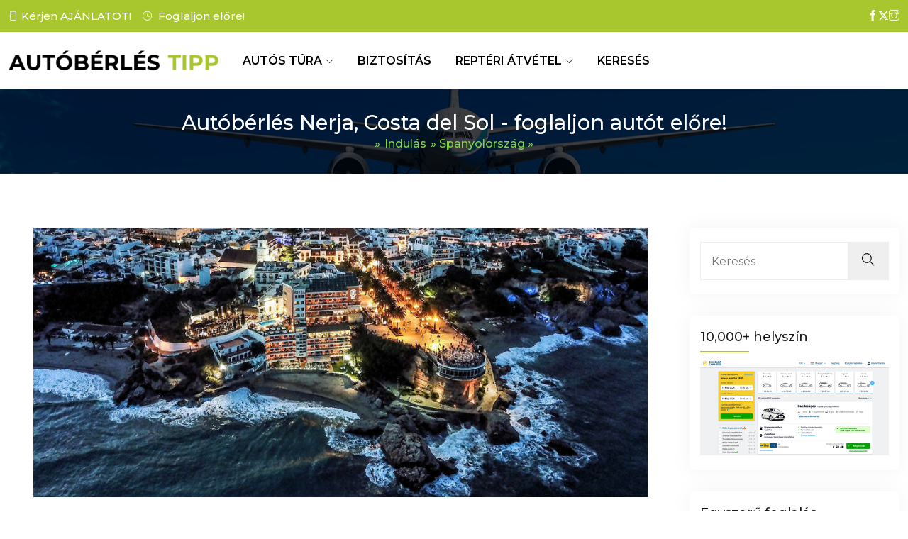

--- FILE ---
content_type: text/html; charset=UTF-8
request_url: https://www.autoberlestipp.hu/nerja/
body_size: 14125
content:
<!DOCTYPE html>
<html lang="en-US">
<head>
<meta charset="UTF-8">
<meta name="viewport" content="width=device-width, initial-scale=1">
<link rel="profile" href="http://gmpg.org/xfn/11">
<link rel="pingback" href="https://www.autoberlestipp.hu/xmlrpc.php">
<link rel="preconnect" href="https://fonts.googleapis.com">
<link rel="preconnect" href="https://fonts.gstatic.com" crossorigin>
<meta name='robots' content='index, follow, max-image-preview:large, max-snippet:-1, max-video-preview:-1' />

	<!-- This site is optimized with the Yoast SEO plugin v25.0 - https://yoast.com/wordpress/plugins/seo/ -->
	<title>Autóbérlés Nerja, Costa del Sol - foglaljon autót előre!</title>
	<meta name="description" content="Foglaljon autót előre Spanyolországban! Egyszerű keresés, exkluzív ajánlatok, elégedett ügyfelek: autóbérlés Nerja." />
	<link rel="canonical" href="https://www.autoberlestipp.hu/nerja/" />
	<meta property="og:locale" content="en_US" />
	<meta property="og:type" content="article" />
	<meta property="og:title" content="Autóbérlés Nerja, Costa del Sol - foglaljon autót előre!" />
	<meta property="og:description" content="Foglaljon autót előre Spanyolországban! Egyszerű keresés, exkluzív ajánlatok, elégedett ügyfelek: autóbérlés Nerja." />
	<meta property="og:url" content="https://www.autoberlestipp.hu/nerja/" />
	<meta property="og:site_name" content="Autóbérlés TIPP" />
	<meta property="article:published_time" content="2022-01-22T10:32:33+00:00" />
	<meta property="article:modified_time" content="2024-10-11T06:19:11+00:00" />
	<meta property="og:image" content="https://www.autoberlestipp.hu/wp-content/uploads/2024/08/autoberles-nerja.jpg" />
	<meta property="og:image:width" content="1074" />
	<meta property="og:image:height" content="428" />
	<meta property="og:image:type" content="image/jpeg" />
	<meta name="author" content="admin" />
	<meta name="twitter:card" content="summary_large_image" />
	<meta name="twitter:label1" content="Written by" />
	<meta name="twitter:data1" content="admin" />
	<meta name="twitter:label2" content="Est. reading time" />
	<meta name="twitter:data2" content="2 minutes" />
	<script type="application/ld+json" class="yoast-schema-graph">{"@context":"https://schema.org","@graph":[{"@type":"WebPage","@id":"https://www.autoberlestipp.hu/nerja/","url":"https://www.autoberlestipp.hu/nerja/","name":"Autóbérlés Nerja, Costa del Sol - foglaljon autót előre!","isPartOf":{"@id":"https://www.autoberlestipp.hu/#website"},"primaryImageOfPage":{"@id":"https://www.autoberlestipp.hu/nerja/#primaryimage"},"image":{"@id":"https://www.autoberlestipp.hu/nerja/#primaryimage"},"thumbnailUrl":"https://www.autoberlestipp.hu/wp-content/uploads/2024/08/autoberles-nerja.jpg","datePublished":"2022-01-22T10:32:33+00:00","dateModified":"2024-10-11T06:19:11+00:00","author":{"@id":"https://www.autoberlestipp.hu/#/schema/person/f501095850f5bb89c81635f235b0d287"},"description":"Foglaljon autót előre Spanyolországban! Egyszerű keresés, exkluzív ajánlatok, elégedett ügyfelek: autóbérlés Nerja.","inLanguage":"en-US","potentialAction":[{"@type":"ReadAction","target":["https://www.autoberlestipp.hu/nerja/"]}]},{"@type":"ImageObject","inLanguage":"en-US","@id":"https://www.autoberlestipp.hu/nerja/#primaryimage","url":"https://www.autoberlestipp.hu/wp-content/uploads/2024/08/autoberles-nerja.jpg","contentUrl":"https://www.autoberlestipp.hu/wp-content/uploads/2024/08/autoberles-nerja.jpg","width":1074,"height":428,"caption":"autóbérlés Nerja"},{"@type":"WebSite","@id":"https://www.autoberlestipp.hu/#website","url":"https://www.autoberlestipp.hu/","name":"Autóbérlés TIPP","description":"","potentialAction":[{"@type":"SearchAction","target":{"@type":"EntryPoint","urlTemplate":"https://www.autoberlestipp.hu/?s={search_term_string}"},"query-input":{"@type":"PropertyValueSpecification","valueRequired":true,"valueName":"search_term_string"}}],"inLanguage":"en-US"},{"@type":"Person","@id":"https://www.autoberlestipp.hu/#/schema/person/f501095850f5bb89c81635f235b0d287","name":"admin","sameAs":["https://www.autoberlestipp.hu"]}]}</script>
	<!-- / Yoast SEO plugin. -->


<link rel='dns-prefetch' href='//fonts.googleapis.com' />
<link rel="alternate" type="application/rss+xml" title="Autóbérlés TIPP &raquo; Feed" href="https://www.autoberlestipp.hu/feed/" />
<link rel="alternate" title="oEmbed (JSON)" type="application/json+oembed" href="https://www.autoberlestipp.hu/wp-json/oembed/1.0/embed?url=https%3A%2F%2Fwww.autoberlestipp.hu%2Fnerja%2F" />
<link rel="alternate" title="oEmbed (XML)" type="text/xml+oembed" href="https://www.autoberlestipp.hu/wp-json/oembed/1.0/embed?url=https%3A%2F%2Fwww.autoberlestipp.hu%2Fnerja%2F&#038;format=xml" />
<style id='wp-img-auto-sizes-contain-inline-css' type='text/css'>
img:is([sizes=auto i],[sizes^="auto," i]){contain-intrinsic-size:3000px 1500px}
/*# sourceURL=wp-img-auto-sizes-contain-inline-css */
</style>
<link rel='stylesheet' id='flaticon-css' href='https://www.autoberlestipp.hu/wp-content/plugins/themex-ppro-elementor/assets/css/flaticon.css?ver=6.9' type='text/css' media='all' />
<link rel='stylesheet' id='icofont-css' href='https://www.autoberlestipp.hu/wp-content/plugins/themex-ppro-elementor/assets/css/icofont.min.css?ver=6.9' type='text/css' media='all' />
<link rel='stylesheet' id='aprova-css' href='https://www.autoberlestipp.hu/wp-content/plugins/themex-ppro-elementor/assets/css/aprova-icon.css?ver=6.9' type='text/css' media='all' />
<style id='wp-emoji-styles-inline-css' type='text/css'>

	img.wp-smiley, img.emoji {
		display: inline !important;
		border: none !important;
		box-shadow: none !important;
		height: 1em !important;
		width: 1em !important;
		margin: 0 0.07em !important;
		vertical-align: -0.1em !important;
		background: none !important;
		padding: 0 !important;
	}
/*# sourceURL=wp-emoji-styles-inline-css */
</style>
<link rel='stylesheet' id='wp-block-library-css' href='https://www.autoberlestipp.hu/wp-includes/css/dist/block-library/style.min.css?ver=6.9' type='text/css' media='all' />
<style id='global-styles-inline-css' type='text/css'>
:root{--wp--preset--aspect-ratio--square: 1;--wp--preset--aspect-ratio--4-3: 4/3;--wp--preset--aspect-ratio--3-4: 3/4;--wp--preset--aspect-ratio--3-2: 3/2;--wp--preset--aspect-ratio--2-3: 2/3;--wp--preset--aspect-ratio--16-9: 16/9;--wp--preset--aspect-ratio--9-16: 9/16;--wp--preset--color--black: #000000;--wp--preset--color--cyan-bluish-gray: #abb8c3;--wp--preset--color--white: #ffffff;--wp--preset--color--pale-pink: #f78da7;--wp--preset--color--vivid-red: #cf2e2e;--wp--preset--color--luminous-vivid-orange: #ff6900;--wp--preset--color--luminous-vivid-amber: #fcb900;--wp--preset--color--light-green-cyan: #7bdcb5;--wp--preset--color--vivid-green-cyan: #00d084;--wp--preset--color--pale-cyan-blue: #8ed1fc;--wp--preset--color--vivid-cyan-blue: #0693e3;--wp--preset--color--vivid-purple: #9b51e0;--wp--preset--gradient--vivid-cyan-blue-to-vivid-purple: linear-gradient(135deg,rgb(6,147,227) 0%,rgb(155,81,224) 100%);--wp--preset--gradient--light-green-cyan-to-vivid-green-cyan: linear-gradient(135deg,rgb(122,220,180) 0%,rgb(0,208,130) 100%);--wp--preset--gradient--luminous-vivid-amber-to-luminous-vivid-orange: linear-gradient(135deg,rgb(252,185,0) 0%,rgb(255,105,0) 100%);--wp--preset--gradient--luminous-vivid-orange-to-vivid-red: linear-gradient(135deg,rgb(255,105,0) 0%,rgb(207,46,46) 100%);--wp--preset--gradient--very-light-gray-to-cyan-bluish-gray: linear-gradient(135deg,rgb(238,238,238) 0%,rgb(169,184,195) 100%);--wp--preset--gradient--cool-to-warm-spectrum: linear-gradient(135deg,rgb(74,234,220) 0%,rgb(151,120,209) 20%,rgb(207,42,186) 40%,rgb(238,44,130) 60%,rgb(251,105,98) 80%,rgb(254,248,76) 100%);--wp--preset--gradient--blush-light-purple: linear-gradient(135deg,rgb(255,206,236) 0%,rgb(152,150,240) 100%);--wp--preset--gradient--blush-bordeaux: linear-gradient(135deg,rgb(254,205,165) 0%,rgb(254,45,45) 50%,rgb(107,0,62) 100%);--wp--preset--gradient--luminous-dusk: linear-gradient(135deg,rgb(255,203,112) 0%,rgb(199,81,192) 50%,rgb(65,88,208) 100%);--wp--preset--gradient--pale-ocean: linear-gradient(135deg,rgb(255,245,203) 0%,rgb(182,227,212) 50%,rgb(51,167,181) 100%);--wp--preset--gradient--electric-grass: linear-gradient(135deg,rgb(202,248,128) 0%,rgb(113,206,126) 100%);--wp--preset--gradient--midnight: linear-gradient(135deg,rgb(2,3,129) 0%,rgb(40,116,252) 100%);--wp--preset--font-size--small: 13px;--wp--preset--font-size--medium: 20px;--wp--preset--font-size--large: 36px;--wp--preset--font-size--x-large: 42px;--wp--preset--spacing--20: 0.44rem;--wp--preset--spacing--30: 0.67rem;--wp--preset--spacing--40: 1rem;--wp--preset--spacing--50: 1.5rem;--wp--preset--spacing--60: 2.25rem;--wp--preset--spacing--70: 3.38rem;--wp--preset--spacing--80: 5.06rem;--wp--preset--shadow--natural: 6px 6px 9px rgba(0, 0, 0, 0.2);--wp--preset--shadow--deep: 12px 12px 50px rgba(0, 0, 0, 0.4);--wp--preset--shadow--sharp: 6px 6px 0px rgba(0, 0, 0, 0.2);--wp--preset--shadow--outlined: 6px 6px 0px -3px rgb(255, 255, 255), 6px 6px rgb(0, 0, 0);--wp--preset--shadow--crisp: 6px 6px 0px rgb(0, 0, 0);}:where(.is-layout-flex){gap: 0.5em;}:where(.is-layout-grid){gap: 0.5em;}body .is-layout-flex{display: flex;}.is-layout-flex{flex-wrap: wrap;align-items: center;}.is-layout-flex > :is(*, div){margin: 0;}body .is-layout-grid{display: grid;}.is-layout-grid > :is(*, div){margin: 0;}:where(.wp-block-columns.is-layout-flex){gap: 2em;}:where(.wp-block-columns.is-layout-grid){gap: 2em;}:where(.wp-block-post-template.is-layout-flex){gap: 1.25em;}:where(.wp-block-post-template.is-layout-grid){gap: 1.25em;}.has-black-color{color: var(--wp--preset--color--black) !important;}.has-cyan-bluish-gray-color{color: var(--wp--preset--color--cyan-bluish-gray) !important;}.has-white-color{color: var(--wp--preset--color--white) !important;}.has-pale-pink-color{color: var(--wp--preset--color--pale-pink) !important;}.has-vivid-red-color{color: var(--wp--preset--color--vivid-red) !important;}.has-luminous-vivid-orange-color{color: var(--wp--preset--color--luminous-vivid-orange) !important;}.has-luminous-vivid-amber-color{color: var(--wp--preset--color--luminous-vivid-amber) !important;}.has-light-green-cyan-color{color: var(--wp--preset--color--light-green-cyan) !important;}.has-vivid-green-cyan-color{color: var(--wp--preset--color--vivid-green-cyan) !important;}.has-pale-cyan-blue-color{color: var(--wp--preset--color--pale-cyan-blue) !important;}.has-vivid-cyan-blue-color{color: var(--wp--preset--color--vivid-cyan-blue) !important;}.has-vivid-purple-color{color: var(--wp--preset--color--vivid-purple) !important;}.has-black-background-color{background-color: var(--wp--preset--color--black) !important;}.has-cyan-bluish-gray-background-color{background-color: var(--wp--preset--color--cyan-bluish-gray) !important;}.has-white-background-color{background-color: var(--wp--preset--color--white) !important;}.has-pale-pink-background-color{background-color: var(--wp--preset--color--pale-pink) !important;}.has-vivid-red-background-color{background-color: var(--wp--preset--color--vivid-red) !important;}.has-luminous-vivid-orange-background-color{background-color: var(--wp--preset--color--luminous-vivid-orange) !important;}.has-luminous-vivid-amber-background-color{background-color: var(--wp--preset--color--luminous-vivid-amber) !important;}.has-light-green-cyan-background-color{background-color: var(--wp--preset--color--light-green-cyan) !important;}.has-vivid-green-cyan-background-color{background-color: var(--wp--preset--color--vivid-green-cyan) !important;}.has-pale-cyan-blue-background-color{background-color: var(--wp--preset--color--pale-cyan-blue) !important;}.has-vivid-cyan-blue-background-color{background-color: var(--wp--preset--color--vivid-cyan-blue) !important;}.has-vivid-purple-background-color{background-color: var(--wp--preset--color--vivid-purple) !important;}.has-black-border-color{border-color: var(--wp--preset--color--black) !important;}.has-cyan-bluish-gray-border-color{border-color: var(--wp--preset--color--cyan-bluish-gray) !important;}.has-white-border-color{border-color: var(--wp--preset--color--white) !important;}.has-pale-pink-border-color{border-color: var(--wp--preset--color--pale-pink) !important;}.has-vivid-red-border-color{border-color: var(--wp--preset--color--vivid-red) !important;}.has-luminous-vivid-orange-border-color{border-color: var(--wp--preset--color--luminous-vivid-orange) !important;}.has-luminous-vivid-amber-border-color{border-color: var(--wp--preset--color--luminous-vivid-amber) !important;}.has-light-green-cyan-border-color{border-color: var(--wp--preset--color--light-green-cyan) !important;}.has-vivid-green-cyan-border-color{border-color: var(--wp--preset--color--vivid-green-cyan) !important;}.has-pale-cyan-blue-border-color{border-color: var(--wp--preset--color--pale-cyan-blue) !important;}.has-vivid-cyan-blue-border-color{border-color: var(--wp--preset--color--vivid-cyan-blue) !important;}.has-vivid-purple-border-color{border-color: var(--wp--preset--color--vivid-purple) !important;}.has-vivid-cyan-blue-to-vivid-purple-gradient-background{background: var(--wp--preset--gradient--vivid-cyan-blue-to-vivid-purple) !important;}.has-light-green-cyan-to-vivid-green-cyan-gradient-background{background: var(--wp--preset--gradient--light-green-cyan-to-vivid-green-cyan) !important;}.has-luminous-vivid-amber-to-luminous-vivid-orange-gradient-background{background: var(--wp--preset--gradient--luminous-vivid-amber-to-luminous-vivid-orange) !important;}.has-luminous-vivid-orange-to-vivid-red-gradient-background{background: var(--wp--preset--gradient--luminous-vivid-orange-to-vivid-red) !important;}.has-very-light-gray-to-cyan-bluish-gray-gradient-background{background: var(--wp--preset--gradient--very-light-gray-to-cyan-bluish-gray) !important;}.has-cool-to-warm-spectrum-gradient-background{background: var(--wp--preset--gradient--cool-to-warm-spectrum) !important;}.has-blush-light-purple-gradient-background{background: var(--wp--preset--gradient--blush-light-purple) !important;}.has-blush-bordeaux-gradient-background{background: var(--wp--preset--gradient--blush-bordeaux) !important;}.has-luminous-dusk-gradient-background{background: var(--wp--preset--gradient--luminous-dusk) !important;}.has-pale-ocean-gradient-background{background: var(--wp--preset--gradient--pale-ocean) !important;}.has-electric-grass-gradient-background{background: var(--wp--preset--gradient--electric-grass) !important;}.has-midnight-gradient-background{background: var(--wp--preset--gradient--midnight) !important;}.has-small-font-size{font-size: var(--wp--preset--font-size--small) !important;}.has-medium-font-size{font-size: var(--wp--preset--font-size--medium) !important;}.has-large-font-size{font-size: var(--wp--preset--font-size--large) !important;}.has-x-large-font-size{font-size: var(--wp--preset--font-size--x-large) !important;}
/*# sourceURL=global-styles-inline-css */
</style>

<style id='classic-theme-styles-inline-css' type='text/css'>
/*! This file is auto-generated */
.wp-block-button__link{color:#fff;background-color:#32373c;border-radius:9999px;box-shadow:none;text-decoration:none;padding:calc(.667em + 2px) calc(1.333em + 2px);font-size:1.125em}.wp-block-file__button{background:#32373c;color:#fff;text-decoration:none}
/*# sourceURL=/wp-includes/css/classic-themes.min.css */
</style>
<link rel='stylesheet' id='animatecss-css' href='https://www.autoberlestipp.hu/wp-content/plugins/themex-ppro-elementor/assets/css/jqueryplugincss/animate.css?ver=6.9' type='text/css' media='all' />
<link rel='stylesheet' id='ecarif-fonts-css' href='https://fonts.googleapis.com/css2?family=Montserrat:wght@100;200;300;400;500;600;700;800;900&#038;display=swap&#038;ver=1769000462' type='text/css' media='all' />
<link rel='stylesheet' id='all_plugin-css' href='https://www.autoberlestipp.hu/wp-content/themes/ecarif/assets/css/all_plugin.css?ver=6.9' type='text/css' media='all' />
<link rel='stylesheet' id='bootstrap-css' href='https://www.autoberlestipp.hu/wp-content/themes/ecarif/assets/css/bootstrap.min.css?ver=6.9' type='text/css' media='all' />
<link rel='stylesheet' id='venobox-css' href='https://www.autoberlestipp.hu/wp-content/themes/ecarif/venobox/venobox.min.css?ver=6.9' type='text/css' media='all' />
<link rel='stylesheet' id='ecarif_style-css' href='https://www.autoberlestipp.hu/wp-content/themes/ecarif/style.css?ver=6.9' type='text/css' media='all' />
<link rel='stylesheet' id='recent-posts-widget-with-thumbnails-public-style-css' href='https://www.autoberlestipp.hu/wp-content/plugins/recent-posts-widget-with-thumbnails/public.css?ver=7.1.1' type='text/css' media='all' />
<style id='ecarif-breadcrumb-inline-css' type='text/css'>
 .ecarif-header-top{  } .logo img { ; ; } .logo a{  }  .breadcumb-area::before, .breadcumb-blog-area::before{ background: linear-gradient(-45deg, #FFFFFF, ); } a.dtbtn,.creative_header_button .dtbtn,.em-quearys-menu i,.mini_shop_content a span.count{  } a.dtbtn:hover,.creative_header_button .dtbtn:hover,.em-quearys-menu i:hover,.mini_shop_content a span.count:hover{  } .witrfm_area.witrfm_area{  }

			:root{
				; /* brand color */
				; /* brand hover color */
				; /* border color */
				; /* border hover color */
				;  /* button & Link color */
				; /* pragrap/body color */
				; /* title color */
				; /* white color */
				; /* opacity color box shadow */ 
				; /* brand opacity color */ 
			}


		
/*# sourceURL=ecarif-breadcrumb-inline-css */
</style>
<script type="text/javascript" src="https://www.autoberlestipp.hu/wp-includes/js/jquery/jquery.min.js?ver=3.7.1" id="jquery-core-js"></script>
<script type="text/javascript" src="https://www.autoberlestipp.hu/wp-includes/js/jquery/jquery-migrate.min.js?ver=3.4.1" id="jquery-migrate-js"></script>
<link rel="https://api.w.org/" href="https://www.autoberlestipp.hu/wp-json/" /><link rel="alternate" title="JSON" type="application/json" href="https://www.autoberlestipp.hu/wp-json/wp/v2/posts/21615" /><link rel="EditURI" type="application/rsd+xml" title="RSD" href="https://www.autoberlestipp.hu/xmlrpc.php?rsd" />
<meta name="generator" content="WordPress 6.9" />
<link rel='shortlink' href='https://www.autoberlestipp.hu/?p=21615' />

		<!-- GA Google Analytics @ https://m0n.co/ga -->
		<script async src="https://www.googletagmanager.com/gtag/js?id=G-0QRHW32MH4"></script>
		<script>
			window.dataLayer = window.dataLayer || [];
			function gtag(){dataLayer.push(arguments);}
			gtag('js', new Date());
			gtag('config', 'G-0QRHW32MH4');
		</script>

	<meta name="generator" content="Redux 4.5.7" /><meta name="generator" content="Elementor 3.29.1; features: e_font_icon_svg, additional_custom_breakpoints, e_local_google_fonts, e_element_cache; settings: css_print_method-external, google_font-enabled, font_display-swap">
			<style>
				.e-con.e-parent:nth-of-type(n+4):not(.e-lazyloaded):not(.e-no-lazyload),
				.e-con.e-parent:nth-of-type(n+4):not(.e-lazyloaded):not(.e-no-lazyload) * {
					background-image: none !important;
				}
				@media screen and (max-height: 1024px) {
					.e-con.e-parent:nth-of-type(n+3):not(.e-lazyloaded):not(.e-no-lazyload),
					.e-con.e-parent:nth-of-type(n+3):not(.e-lazyloaded):not(.e-no-lazyload) * {
						background-image: none !important;
					}
				}
				@media screen and (max-height: 640px) {
					.e-con.e-parent:nth-of-type(n+2):not(.e-lazyloaded):not(.e-no-lazyload),
					.e-con.e-parent:nth-of-type(n+2):not(.e-lazyloaded):not(.e-no-lazyload) * {
						background-image: none !important;
					}
				}
			</style>
			<link rel="icon" href="https://www.autoberlestipp.hu/wp-content/uploads/2024/09/cropped-favicon-32x32.png" sizes="32x32" />
<link rel="icon" href="https://www.autoberlestipp.hu/wp-content/uploads/2024/09/cropped-favicon-192x192.png" sizes="192x192" />
<link rel="apple-touch-icon" href="https://www.autoberlestipp.hu/wp-content/uploads/2024/09/cropped-favicon-180x180.png" />
<meta name="msapplication-TileImage" content="https://www.autoberlestipp.hu/wp-content/uploads/2024/09/cropped-favicon-270x270.png" />
		<style type="text/css" id="wp-custom-css">
			/* Default state: hide all horizontal dividers */
hr {
    display: none !important;
}

/* Show horizontal dividers on small screens */
@media only screen and (max-width: 767px) {
    hr {
        display: block !important;
    }
    .mobile-divider-inline {
        display: block !important;
    }
}

/* Mobile-specific styles */
@media (max-width: 768px) {
    .col.tx_coll {
        flex-direction: column;
        align-items: center;
        text-align: center;
    }

    .top-address, .tx_itemmiddle {
        order: unset;
        width: 100%;
        display: flex;
        justify-content: center;
        text-align: center;
    }

    .social-icons {
        display: flex;
        justify-content: center;
        width: 100%;
    }

    .footer-middle {
        padding: 70px 50px !important;
    }
}

.ecarif_prev_next_dsing {
    display: none !important;
}

.breadcumb-inner ul span.current, .witr_breadcumb_shop ul li span {
    display: none;
}

.blog_readmore {
    text-align: right; /* Aligns the content (the button) to the right */
}

.blog_readmore .pbtn {
    display: inline-block; /* Ensures the button stays as an inline block element */
}

.recent-post-text .rcomment {
    display: none;
}

.blog_title {
    word-break: break-all;
    padding: 12px 0 0 0; /* Adjust padding for smaller screens */
    margin-bottom: 35px; /* Add 35px bottom margin */
    width: 100%; /* Ensure the element takes full width of its container */
    position: relative; /* Required for using left property */
    left: -1px; /* Shift the element 1px to the left */
}

/* Mobile-specific styles */
@media (max-width: 768px) {
	
.blog_title {
        padding: 16px 0 0 0; /* Adjust padding for smaller screens */
        margin-bottom: 28px; /* Adjust margin for smaller screens */
        left: -1px; /* Consistent left shift on mobile */
        text-align: left; /* Aligns text to the left */
        word-break: break-all;
        width: 100%; /* Full width */
        position: relative; /* Required for using left property */
    }
}

.mean-nav ul li li a, .mean-container .mean-nav ul li a {
    text-transform: none !important;
}

/* Enable text selection across all elements with higher specificity */
body, html, div, p, span, a, button, input, textarea {
    -webkit-user-select: text !important; /* Safari */
    -moz-user-select: text !important;    /* Firefox */
    -ms-user-select: text !important;     /* IE/Edge */
    user-select: text !important;         /* Standard syntax */
    -webkit-touch-callout: default !important; /* Prevents long-press context menus on mobile devices */
}

/* Specifically override any blocking styles */
::selection {
    background: #b3d4fc; /* Optional: Customize the selection color */
    color: #000; /* Optional: Customize the selected text color */
}

.ecarif_theme_widget .widget ul li span {
    font-weight: 500;
}

@media (max-width: 767px) {
		
.ecarif_theme_widget .widget ul li span {
    font-weight: 500;
	}
}

@media (max-width: 767px) {
    h2 a {
        font-size: 20px;
    }
}

.top-address a:hover {
    color: #000000;

}

.breadcumb-inner ul li a:hover,
.breadcumb-inner ul span a:hover {
    color: #ffffff;

}

.footer-middle .container-fluid {
    max-width: 1321px; /* Adjust max-width to limit container size */
	
}
		</style>
		<style id="ecarif_opt-dynamic-css" title="dynamic-css" class="redux-options-output">.ecarif_menu>ul>li>a{margin-right:20px;}
                .ecarif_nav_area.prefix,
                .hbg2
            {background-color:rgba(0,0,0,0.7);}.breadcumb-area,.breadcumb-blog-area{background-position:center center;background-image:url('https://www.autoberlestipp.hu/wp-content/uploads/2024/08/plane-3417178_1280.jpg');}
		.breadcumb-area::before,
		.breadcumb-blog-area::before
		{background-color:rgba(0,0,0,0.73);}
				.brpt .brcrumb_title,.breadcumb-inner .brcrumb_title,.brpt.brptsize .brcrumb_title    
				{color:#ffffff;}
      .breadcumb-inner ul,     
      .breadcumb-inner ul span a,     
      .breadcumb-inner li,
      .breadcumb-inner li a,.witr_breadcumb_shop ul li span a     
     {color:#81d742;}.breadcumb-inner ul span.current,.witr_breadcumb_shop ul li span{color:#81d742;}.breadcumb-area,.breadcumb-area.breadcumb_st2,.breadcumb-blog-area{padding-top:30px;padding-right:30px;padding-bottom:30px;padding-left:30px;}.top-address-area{padding-top:10px;}.witrfm_area:before{background-color:rgba(0,80,159,0);}
				.footer-middle
				{background-color:#1b1a1a;}.footer-middle{padding-top:60px;padding-right:100px;padding-bottom:90px;padding-left:100px;}</style></head>
<body class="wp-singular post-template-default single single-post postid-21615 single-format-standard wp-embed-responsive wp-theme-ecarif elementor-default elementor-kit-9">
 
<!-- MAIN WRAPPER START -->
<div class="wrapper">
	
<!-- MAIN HEADER START -->			
	<div class="ecarif_theme_harea     ">

<!-- HEADER TOP AREA -->
 		
		<div class="ecarif-header-top   ">					
			<div class="container">									
				 <div class="row">
	<!-- TOP LEFT -->
	<div class="col tx_coll d-flex align-items-center justify-content-between flex-wrap flex-row">
			
			<div class="top-address d-flex align-items-center">
										<p class="d-flex align-items-center flex-wrap tx_coll">							
		<span>
	<i class="ti-mobile"></i>Kérjen <a href="https://www.discovercars.com/hu?a_aid=apollonis">AJÁNLATOT</a>!   </span>
		
	</p>
														<p>
					<span>
			 <i class="ti-time"></i>										
			Foglaljon előre! </span>										
			
		
	</p>
								</div>
				<!-- Middle -->
					
			<div class="tx_itemmiddle tx_coll d-flex align-items-center flex-wrap">
						
								<div class="top-right-menu">
				<ul class="social-icons text-right">
					<li><a class="social-icon" href="https://www.facebook.com/sharer/sharer.php?u=https://www.autoberlestipp.hu/"><i class="ti-facebook"></i></a></li><li><a class="social-icon" href="https://twitter.com/intent/tweet?url=https://www.autoberlestipp.hu&#038;text=AUTÓBÉRLÉS%20TIPP"><i class="ti-x fa-brands fa-x-twitters"></i></a></li><li><a class="social-icon" href="#"><i class="ti-instagram"></i></a></li>				</ul>
				</div>
						
			</div>
				<!-- TOP RIGHT -->
				
	</div>	
</div>				</div>
		</div>
 
 

<!-- HEADER TOP 2 creative AREA -->

<div class="tx_top2_relative">
<div class="">
 	


<!-- Mobile Logo -->

<div class="mobile_logo_area">
	<div class="container">
		<div class="row">
			<div class="col-12">
				<div class="mobilemenu_con">
							<div class="mobile_menu_logo text-left">
			<a href="https://www.autoberlestipp.hu/" title="Autóbérlés TIPP">
				<img src="https://www.autoberlestipp.hu/wp-content/uploads/2024/09/autoberles-tipp.png" alt="Autóbérlés TIPP" />
			</a>		
		</div>
	  						<div class="mobile_menu_option">
							<div class="mobile_menu_o mobile_opicon">
								<i class="ti-menu openclass"></i>
							</div>
						<!--SEARCH FORM-->
						<div class="mobile_menu_inner mobile_p">
							<div class="mobile_menu_content">
										<div class="mobile_menu_logo text-left">
			<a href="https://www.autoberlestipp.hu/" title="Autóbérlés TIPP">
				<img src="https://www.autoberlestipp.hu/wp-content/uploads/2024/09/autoberles-tipp.png" alt="Autóbérlés TIPP" />
			</a>		
		</div>
	  								<div class="menu_area mobile-menu ">
									<nav>
										<ul id="menu-main-menu" class="main-menu mobile_menu_item clearfix"><li id="menu-item-20994" class="menu-item menu-item-type-post_type menu-item-object-page menu-item-has-children menu-item-20994"><a href="https://www.autoberlestipp.hu/autos-tura/">AUTÓS TÚRA</a>
<ul class="sub-menu">
	<li id="menu-item-22423" class="menu-item menu-item-type-post_type menu-item-object-post menu-item-22423"><a href="https://www.autoberlestipp.hu/amalfi-part/">Amalfi-part</a></li>
	<li id="menu-item-22424" class="menu-item menu-item-type-post_type menu-item-object-post menu-item-22424"><a href="https://www.autoberlestipp.hu/costa-adeje/">Costa Adeje</a></li>
	<li id="menu-item-22425" class="menu-item menu-item-type-post_type menu-item-object-post menu-item-22425"><a href="https://www.autoberlestipp.hu/formentor-felsziget/">Formentor-félsziget</a></li>
	<li id="menu-item-22426" class="menu-item menu-item-type-post_type menu-item-object-post menu-item-22426"><a href="https://www.autoberlestipp.hu/sidari/">Sidari</a></li>
	<li id="menu-item-22428" class="menu-item menu-item-type-post_type menu-item-object-post menu-item-22428"><a href="https://www.autoberlestipp.hu/teide-nemzeti-park/">Teide Nemzeti Park</a></li>
	<li id="menu-item-22427" class="menu-item menu-item-type-post_type menu-item-object-post menu-item-22427"><a href="https://www.autoberlestipp.hu/verdon-kanyon/">Verdon-kanyon</a></li>
</ul>
</li>
<li id="menu-item-20891" class="menu-item menu-item-type-post_type menu-item-object-page menu-item-20891"><a href="https://www.autoberlestipp.hu/biztositas/">BIZTOSÍTÁS</a></li>
<li id="menu-item-21079" class="menu-item menu-item-type-post_type menu-item-object-page menu-item-has-children menu-item-21079"><a href="https://www.autoberlestipp.hu/repteri-atvetel/">REPTÉRI ÁTVÉTEL</a>
<ul class="sub-menu">
	<li id="menu-item-21394" class="menu-item menu-item-type-post_type menu-item-object-post menu-item-21394"><a href="https://www.autoberlestipp.hu/lisszabon-repuloter/">Lisszabon repülőtér</a></li>
	<li id="menu-item-24280" class="menu-item menu-item-type-post_type menu-item-object-post menu-item-24280"><a href="https://www.autoberlestipp.hu/catania-repuloter/">Catania repülőtér</a></li>
	<li id="menu-item-24281" class="menu-item menu-item-type-post_type menu-item-object-post menu-item-24281"><a href="https://www.autoberlestipp.hu/barcelona-repuloter/">Barcelona repülőtér</a></li>
	<li id="menu-item-24288" class="menu-item menu-item-type-post_type menu-item-object-post menu-item-24288"><a href="https://www.autoberlestipp.hu/rodosz-repuloter/">Rodosz repülőtér</a></li>
	<li id="menu-item-21308" class="menu-item menu-item-type-post_type menu-item-object-post menu-item-21308"><a href="https://www.autoberlestipp.hu/malaga-repuloter/">Malaga repülőtér</a></li>
	<li id="menu-item-24282" class="menu-item menu-item-type-post_type menu-item-object-post menu-item-24282"><a href="https://www.autoberlestipp.hu/lanzarote-repuloter/">Lanzarote repülőtér</a></li>
</ul>
</li>
<li id="menu-item-21309" class="menu-item menu-item-type-custom menu-item-object-custom menu-item-21309"><a href="https://www.discovercars.com/hu?a_aid=apollonis">KERESÉS</a></li>
</ul>										</nav>
										<div class="mobile_menu_items ">
								</div>								
									
								</div>
								<div class="mobile_menu_o mobile_cicon">
									<i class="ti-close closeclass"></i>
								</div>
							</div>		
						</div>
						<div class="mobile_overlay"></div>
					</div>		
				</div>
			</div>	
		</div>
	</div>
</div>
												
						
	


<!-- HEADER MAIN MENU AREA -->
<div class="tx_relative_m">
	<div class="">  
		<div class="mainmenu_width_tx  ">
		    	<div class="ecarif-main-menu witr_h_h1">
		<div class="ecarif_nav_area">
			<div class="container">
				<div class="row logo-left">				
					<!-- LOGO -->
					<div class="col-xl-3 col-lg-3 col-md-2 col-sm-12">
						
	  	  
		<div class="logo">
			<a class="main_sticky_main_l" href="https://www.autoberlestipp.hu/" title="Autóbérlés TIPP">
				<img src="https://www.autoberlestipp.hu/wp-content/uploads/2024/09/autoberles-tipp.png" alt="Autóbérlés TIPP" />
			</a>
			<a class="main_sticky_l" href="https://www.autoberlestipp.hu/" title="Autóbérlés TIPP">
				<img src="" alt="Autóbérlés TIPP" />
			</a>
		</div>	  
	  					</div>					
					<!-- MAIN MENU -->
					<div class="col-xl-9 col-lg-9 col-md-10 col-sm-12">
						<nav class="ecarif_menu">						
							<ul id="menu-main-menu-1" class="sub-menu"><li class="menu-item menu-item-type-post_type menu-item-object-page menu-item-has-children menu-item-20994"><a href="https://www.autoberlestipp.hu/autos-tura/">AUTÓS TÚRA</a>
<ul class="sub-menu">
	<li class="menu-item menu-item-type-post_type menu-item-object-post menu-item-22423"><a href="https://www.autoberlestipp.hu/amalfi-part/">Amalfi-part</a></li>
	<li class="menu-item menu-item-type-post_type menu-item-object-post menu-item-22424"><a href="https://www.autoberlestipp.hu/costa-adeje/">Costa Adeje</a></li>
	<li class="menu-item menu-item-type-post_type menu-item-object-post menu-item-22425"><a href="https://www.autoberlestipp.hu/formentor-felsziget/">Formentor-félsziget</a></li>
	<li class="menu-item menu-item-type-post_type menu-item-object-post menu-item-22426"><a href="https://www.autoberlestipp.hu/sidari/">Sidari</a></li>
	<li class="menu-item menu-item-type-post_type menu-item-object-post menu-item-22428"><a href="https://www.autoberlestipp.hu/teide-nemzeti-park/">Teide Nemzeti Park</a></li>
	<li class="menu-item menu-item-type-post_type menu-item-object-post menu-item-22427"><a href="https://www.autoberlestipp.hu/verdon-kanyon/">Verdon-kanyon</a></li>
</ul>
</li>
<li class="menu-item menu-item-type-post_type menu-item-object-page menu-item-20891"><a href="https://www.autoberlestipp.hu/biztositas/">BIZTOSÍTÁS</a></li>
<li class="menu-item menu-item-type-post_type menu-item-object-page menu-item-has-children menu-item-21079"><a href="https://www.autoberlestipp.hu/repteri-atvetel/">REPTÉRI ÁTVÉTEL</a>
<ul class="sub-menu">
	<li class="menu-item menu-item-type-post_type menu-item-object-post menu-item-21394"><a href="https://www.autoberlestipp.hu/lisszabon-repuloter/">Lisszabon repülőtér</a></li>
	<li class="menu-item menu-item-type-post_type menu-item-object-post menu-item-24280"><a href="https://www.autoberlestipp.hu/catania-repuloter/">Catania repülőtér</a></li>
	<li class="menu-item menu-item-type-post_type menu-item-object-post menu-item-24281"><a href="https://www.autoberlestipp.hu/barcelona-repuloter/">Barcelona repülőtér</a></li>
	<li class="menu-item menu-item-type-post_type menu-item-object-post menu-item-24288"><a href="https://www.autoberlestipp.hu/rodosz-repuloter/">Rodosz repülőtér</a></li>
	<li class="menu-item menu-item-type-post_type menu-item-object-post menu-item-21308"><a href="https://www.autoberlestipp.hu/malaga-repuloter/">Malaga repülőtér</a></li>
	<li class="menu-item menu-item-type-post_type menu-item-object-post menu-item-24282"><a href="https://www.autoberlestipp.hu/lanzarote-repuloter/">Lanzarote repülőtér</a></li>
</ul>
</li>
<li class="menu-item menu-item-type-custom menu-item-object-custom menu-item-21309"><a href="https://www.discovercars.com/hu?a_aid=apollonis">KERESÉS</a></li>
</ul>							<div class="tx_right_otherx d-flex align-items-center">
										<div class="main_menu_address_a">
				<div class="mcallicon">
														
				</div>
				<div class="mcallphone">
													
				</div>
			</div>
									</div>
						</nav>				
					</div>
					<!-- END MAIN MENU -->
				</div> <!-- END ROW -->						
			</div> <!-- END CONTAINER -->	
		</div>  <!-- END AREA -->				
	</div>		
		 
		</div> 
	</div><!-- absulate div -->
</div> <!-- relative div -->

</div> <!-- top 2 absulate div -->
</div> <!--  top 2 relative div  extra -->



</div> <!-- END MAIN HEADER -->		



	
		<div class="breadcumb-area" >
			<div class="container">				
				<div class="row">
					<div class="col-md-12 txtc  text-center ">		
													<div class="brpt brptsize">
								<h1 class="brcrumb_title">Autóbérlés Nerja, Costa del Sol - foglaljon autót előre!</h1>
							</div>
													<div class="breadcumb-inner">						
								<ul>  &raquo; <li><a href="/repteri-atvetel/" rel="v:url" property="v:title">Indulás</a></li> &raquo; <span typeof="v:Breadcrumb"><a rel="v:url" property="v:title" href="https://www.autoberlestipp.hu/spanyolorszag/">Spanyolország</a></span> &raquo; <span class="current">Nerja</span></ul><!-- .breadcrumbs -->							
							</div>												
											</div>
				</div>
			</div>
		</div>
	
<!-- BLOG AREA START -->
<main class="ecarif_blog_index ecarif_bindex_single">
	<div class="container">				
		<div class="row">	
							<div class="col-xl-9 col-lg-8 col-md-12 col-sm-12  blog-lr">
						
<article id="post-21615" class="ecarif_sblog_item post-21615 post type-post status-publish format-standard has-post-thumbnail hentry category-spanyolorszag">	
	<div class="ecarif_blog_details">
		<!-- POST THUMBNAIL -->
		 
			<div class="ecarif_spage_thumb">
			<img fetchpriority="high" width="975" height="428" src="https://www.autoberlestipp.hu/wp-content/uploads/2024/08/autoberles-nerja-975x428.jpg" class="img-fluid wp-post-image" alt="autóbérlés Nerja" decoding="async" />			</div> 
				<!-- POST TITLE -->
		<h2 class="blog_title">Nerja</h2>
		<!-- POST META -->
				<div class="ecarif_sblog_content"> 
		<p><script id="dchwidget" src="https://www.discovercars.com/widget.js?v1" data-dev-env="com" data-location="spain/nerja" data-lang="hu" data-currency="eur" data-utm-source="apollonis" data-utm-medium="widget" data-aff-code="a_aid" data-autocomplete="on" data-style-submit-bg-color="#00a200" data-style-submit-font-color="#ffffff" data-style-form-bg-color="#fcd34d" data-style-form-font-color="#000000" data-style-submit-text="KERESÉS" data-style-title-color="#000000" async="async" data-layout_benefits="on" data-layout_description="on" data-layout_description_text="Keressen az ajánlatok között Nerjában és takarítson meg akár 70%-ot!"></script></p>
<p>Nerja Málaga keleti részén, a Costa del Sol partján fekszik, mintegy 50 kilométerre a tartomány fővárosától, Malagától. Nerja egykor egy kis halászfalu volt, mint a Costa del Sol menti települések nagyobb része.</p>
<p>A város legrégebbi negyedei még mindig gyakorlatilag változatlanok, szűk, kanyargós utcáikkal, fehérre meszelt házaikkal és muskátlikkal teli kovácsoltvas teraszaikkal. Nerja leglátványosabb része a híres Balcón de Europa, egy csodálatos sétány egy magasodó szikla szélén, amely egykor egy nagy mór vár helyszíne volt, és ahonnan pazar panoráma nyílik a tengerpartra a ködös kék hegyek félelmetes háttere előtt. Nerját keletre egy festői szépségű hegyvonulat, a Sierra Almijara veszi körül, és a város büszkélkedhet egy 16 kilométer széles tengerparti szakasszal. A város környékén minden fontosabb vízi sport elérhető, választható vízisízés, búvárkodás és vitorlázás is.</p>
<p>Nerja legkalandosabb látnivalói azonban kétségkívül a lenyűgöző barlangjai, amelyek mindössze három kilométerre találhatók a városközponttól. Ezek felbecsülhetetlen értékű őskori régészeti kincseket, például több mint 20 000 éves festményeket rejtenek. Az egyik hatalmas természetes barlangot koncertteremmé alakították át, ahol nyáron számos előadást rendeznek. Nerja minden nyáron megrendezi a Nemzetközi Barlangfesztivált, amelyen számos nemzetközi élvonalbeli előadóművész vesz részt.</p>
<p><strong>Autóbérlés Nerja</strong></p>
<p>A Discover Cars több, mint 150 országban segít Önnek megtalálni a megfelelő autót a legkedvezőbb árakon. A 24 órás ügyfélszolgálat a hét minden napján 12 nyelven elérhető chaten, telefonon vagy e-mailben. Kerülje el a várakozást és a sorban állást, foglaljon most autót előre, Nerja autóbérlés egyszerűen.</p>
<p>TIPP: Kerülje el a várakozást és a sorban állást, foglaljon előre a reptéren!</p>
<p>Keresés, összehasonlítás és akár 70%-os megtakarítás! ✓ Nincsenek rejtett költségek ✓ Nincs foglalási díj ✓ Ingyenes lemondás. Hatalmas választék, több mint 700 megbízható autókölcsönző kínálatából.</p>
<p><strong>További átvételi helyszínek Spanyolországban:</strong></p>
<p>&#x1f7e2; <a href="/malaga-repuloter/">AUTÓBÉRLÉS MALAGA REPÜLŐTÉR</a><br />
&#x1f7e2; <a href="/malaga-repuloter/">AUTÓBÉRLÉS VALENCIA REPÜLŐTÉR</a><br />
&#x1f7e2; <a href="/benidorm/">AUTÓBÉRLÉS BENIDORM</a><br />
&#x1f7e2; <a href="/villajoyosa/">AUTÓBÉRLÉS VILLAJOYOSA</a><br />
&#x1f7e2; <a href="/marbella/">AUTÓBÉRLÉS MARBELLA</a></p>
 </div>  	 
		<!-- SINGLE TAGS -->
		
		<!-- NEXT - PREVIEW -->
		<div class="ecarif_prev_next_dsing">
			<div class="prevspost">
			<span>Prev Post</span> <a href="https://www.autoberlestipp.hu/lanzarote-repuloter/" rel="prev">Lanzarote repülőtér</a> 
			</div>
			<div class="nextspost">
			<span>Next Post</span> <a href="https://www.autoberlestipp.hu/benalmadena/" rel="next">Benalmádena</a> 
			</div>
		</div>
		<!-- COMMENT -->
		<div id="comments" class="comments-area ecarif_comment_item">
	</div><!-- #comments -->
	</div>
</article>
				</div>
				<div class="col-xl-3 col-lg-4 col-md-12 col-sm-12  sidebar-right content-widget pdsr">
					<div class="blog-left-side ecarif_s_color ecarif_theme_widget">
					
						<div id="search-2" class="widget widget_search"><div class="defaultsearch">
	<form action="https://www.autoberlestipp.hu/" method="get">
	<input type="text" name="s" value="" placeholder="Keresés" title="Keresési találatok:" />
	<button  type="submit" class="icons">
		<i class="ti-search"></i>
	</button>
	</form>
</div>

		
		
		</div><div id="custom_html-15" class="widget_text widget widget_custom_html"><h2 class="widget-title">10,000+ helyszín</h2><div class="textwidget custom-html-widget"><a href="https://www.discovercars.com/hu?a_aid=apollonis" target="_blank"><img src="/wp-content/uploads/2024/08/auto-kivalasztasa.png" alt="Keresés és autó kiválasztás"></a>
<div style="margin-top: -14px;
			">
  <!-- Your content here -->
</div></div></div><div id="custom_html-16" class="widget_text widget widget_custom_html"><h2 class="widget-title">Egyszerű foglalás</h2><div class="textwidget custom-html-widget"><a href="https://www.discovercars.com/hu?a_aid=apollonis" target="_blank"><img src="/wp-content/uploads/2024/08/foglalas-reszletei.png" alt="Foglalás részletei"></a>
<div style="margin-top: -14px;
			">
  <!-- Your content here -->
</div></div></div><div id="recent-posts-widget-with-thumbnails-2" class="widget recent-posts-widget-with-thumbnails">
<div id="rpwwt-recent-posts-widget-with-thumbnails-2" class="rpwwt-widget">
<h2 class="widget-title">Felfedezés</h2>
	<ul>
		<li><a href="https://www.autoberlestipp.hu/giardini-naxos/"><img width="33" height="20" src="https://www.autoberlestipp.hu/wp-content/uploads/2025/11/autoberles-giardini-naxos-570x350.jpg" class="attachment-35x20 size-35x20 wp-post-image" alt="autóbérlés Giardini Naxos" decoding="async" /><span class="rpwwt-post-title">Giardini Naxos</span></a></li>
		<li><a href="https://www.autoberlestipp.hu/verzasca-volgy/"><img width="33" height="20" src="https://www.autoberlestipp.hu/wp-content/uploads/2025/09/verzasca-volgy-570x350.jpg" class="attachment-35x20 size-35x20 wp-post-image" alt="Verzasca-völgy" decoding="async" /><span class="rpwwt-post-title">Verzasca-völgy</span></a></li>
		<li><a href="https://www.autoberlestipp.hu/kanari-szigetek/"><img width="33" height="20" src="https://www.autoberlestipp.hu/wp-content/uploads/2025/09/autoberles-kanari-szigetek-570x350.jpg" class="attachment-35x20 size-35x20 wp-post-image" alt="autóbérlés Kanári-szigetek" decoding="async" /><span class="rpwwt-post-title">Kanári-szigetek</span></a></li>
		<li><a href="https://www.autoberlestipp.hu/ravenna/"><img width="33" height="20" src="https://www.autoberlestipp.hu/wp-content/uploads/2025/07/autoberles-ravenna-570x350.jpg" class="attachment-35x20 size-35x20 wp-post-image" alt="autóbérlés Ravenna" decoding="async" /><span class="rpwwt-post-title">Ravenna</span></a></li>
	</ul>
</div><!-- .rpwwt-widget -->
</div><div id="custom_html-17" class="widget_text widget widget_custom_html"><h2 class="widget-title">Értékelések</h2><div class="textwidget custom-html-widget"><center><a href="https://www.trustpilot.com/review/discovercars.com" target="_blank"><img src="/wp-content/uploads/2024/08/discover-cars-ertekeles.png" alt="Értékelések"></a>
<br><a href="https://www.discovercars.com/hu?a_aid=apollonis" target="_blank"><img src="/wp-content/uploads/2024/08/dc-banner.jpg" alt="Discover Cars"></a></center><div style="margin-top: -14px;
			">	<!-- Your content here -->
</div>
</div></div><div id="nav_menu-11" class="widget widget_nav_menu"><h2 class="widget-title">TOP úti célok</h2><div class="menu-widget-container"><ul id="menu-widget" class="menu"><li id="menu-item-22146" class="menu-item menu-item-type-taxonomy menu-item-object-category current-post-ancestor current-menu-parent current-post-parent menu-item-22146"><a href="https://www.autoberlestipp.hu/spanyolorszag/">Spanyolország</a></li>
<li id="menu-item-22143" class="menu-item menu-item-type-taxonomy menu-item-object-category menu-item-22143"><a href="https://www.autoberlestipp.hu/gorogorszag/">Görögország</a></li>
<li id="menu-item-22144" class="menu-item menu-item-type-taxonomy menu-item-object-category menu-item-22144"><a href="https://www.autoberlestipp.hu/olaszorszag/">Olaszország</a></li>
<li id="menu-item-23234" class="menu-item menu-item-type-taxonomy menu-item-object-category menu-item-23234"><a href="https://www.autoberlestipp.hu/franciaorszag/">Franciaország</a></li>
<li id="menu-item-22145" class="menu-item menu-item-type-taxonomy menu-item-object-category menu-item-22145"><a href="https://www.autoberlestipp.hu/portugalia/">Portugália</a></li>
</ul></div></div>					</div>
				</div>				
									
		</div>	
	</div>
</main>
<!-- END BLOG AREA START -->						


<div class="all_footer_bg">
<!-- middle and bottom AREA -->
<div class="witrfm_area">		
				

<!-- FOOTER MIDDLE AREA -->
	<div class="footer-middle"> 
		<div class="container-fluid">
			<div class="row">
							<div class=" ecarif_theme_widget ecarif_f_color col-sm-12 col-md-6  col-lg-3">
					<div id="media_image-4" class="widget widget_media_image"><a href="https://www.discovercars.com/hu?a_aid=apollonis"><img width="160" height="36" src="https://www.autoberlestipp.hu/wp-content/uploads/2024/08/discovercars-1.svg" class="image wp-image-22158  attachment-full size-full" alt="Discover Cars" style="max-width: 100%; height: auto;" decoding="async" /></a></div><div id="text-7" class="widget widget_text">			<div class="textwidget"><p><strong>Miért a Discover Cars?</strong></p>
<p>» Elégedett ügyfelek<br />
» Biztonságos foglalás<br />
» Ingyenes lemondás<br />
» 24/7 ügyfélszolgálat<br />
» Díjnyertes vállalat</p>
</div>
		</div>				</div>									
							<div class=" ecarif_theme_widget ecarif_f_color col-sm-12 col-md-6  col-lg-3">
					<div id="custom_html-10" class="widget_text widget widget_custom_html"><div class="textwidget custom-html-widget"><hr class="mobile-divider-inline" style="border: 1px solid #777; margin-bottom: 20px;">




</div></div><div id="block-8" class="widget widget_block"></div><div id="nav_menu-8" class="widget widget_nav_menu"><h2 class="widget-title">Navigáció</h2><div class="menu-footer-menu-navigacio-container"><ul id="menu-footer-menu-navigacio" class="menu"><li id="menu-item-22377" class="menu-item menu-item-type-custom menu-item-object-custom menu-item-22377"><a href="https://www.discovercars.com/hu?a_aid=apollonis">Keresés</a></li>
<li id="menu-item-22380" class="menu-item menu-item-type-post_type menu-item-object-page menu-item-22380"><a href="https://www.autoberlestipp.hu/repteri-atvetel/">Reptéri átvétel</a></li>
<li id="menu-item-22379" class="menu-item menu-item-type-post_type menu-item-object-page menu-item-22379"><a href="https://www.autoberlestipp.hu/autos-tura/">Autós túra</a></li>
<li id="menu-item-22381" class="menu-item menu-item-type-custom menu-item-object-custom menu-item-22381"><a href="https://www.trustpilot.com/review/discovercars.com">Értékelések</a></li>
<li id="menu-item-22502" class="menu-item menu-item-type-custom menu-item-object-custom menu-item-22502"><a href="/adatvedelem/">Adatvédelem</a></li>
</ul></div></div>				</div>									
							<div class=" ecarif_theme_widget ecarif_f_color col-sm-12 col-md-6  col-lg-3">
					<div id="custom_html-11" class="widget_text widget widget_custom_html"><div class="textwidget custom-html-widget"> <hr class="mobile-divider-inline" style="border: 1px solid #777; margin: 20px 0;">

</div></div><div id="nav_menu-10" class="widget widget_nav_menu"><h2 class="widget-title">0-24 Support</h2><div class="menu-footer-menu-0-24-support-container"><ul id="menu-footer-menu-0-24-support" class="menu"><li id="menu-item-22386" class="menu-item menu-item-type-custom menu-item-object-custom menu-item-22386"><a href="https://www.discovercars.com/hu/my-booking">Foglalásaim</a></li>
<li id="menu-item-22387" class="menu-item menu-item-type-custom menu-item-object-custom menu-item-22387"><a href="https://help.discovercars.com/hc/hu?a_aid=apollonis">Ügyfélszolgálat</a></li>
<li id="menu-item-22389" class="menu-item menu-item-type-custom menu-item-object-custom menu-item-22389"><a href="https://www.discovercars.com/hu/rental-conditions">Feltételek</a></li>
<li id="menu-item-22503" class="menu-item menu-item-type-custom menu-item-object-custom menu-item-22503"><a href="https://www.repteritranszfer.hu">Reptéri transzfer</a></li>
<li id="menu-item-22504" class="menu-item menu-item-type-custom menu-item-object-custom menu-item-22504"><a href="https://help.discovercars.com/hc/hu/requests/new">Kapcsolat</a></li>
</ul></div></div>				</div>									
							<div class=" ecarif_theme_widget ecarif_f_color col-sm-12 col-md-6  col-lg-3">
					<div id="custom_html-14" class="widget_text widget widget_custom_html"><div class="textwidget custom-html-widget"> <hr class="mobile-divider-inline" style="border: 1px solid #777; margin: 20px 0;">

</div></div><div id="nav_menu-12" class="widget widget_nav_menu"><h2 class="widget-title">Ajánlat</h2><div class="menu-footer-menu-ajanlat-container"><ul id="menu-footer-menu-ajanlat" class="menu"><li id="menu-item-22391" class="menu-item menu-item-type-custom menu-item-object-custom menu-item-22391"><a href="https://www.discovercars.com/hu?a_aid=apollonis">Reptéri foglalás</a></li>
<li id="menu-item-22393" class="menu-item menu-item-type-post_type menu-item-object-page menu-item-22393"><a href="https://www.autoberlestipp.hu/biztositas/">Biztosítás</a></li>
<li id="menu-item-22392" class="menu-item menu-item-type-custom menu-item-object-custom menu-item-22392"><a href="https://www.discovercars.com/hu?a_aid=apollonis">Nyári ajánlatok</a></li>
<li id="menu-item-22505" class="menu-item menu-item-type-custom menu-item-object-custom menu-item-22505"><a href="/repteri-atvetel/">Top úti célok</a></li>
<li id="menu-item-22430" class="menu-item menu-item-type-custom menu-item-object-custom menu-item-22430"><a href="https://www.viptranszfer.hu/haztol-hazig/">Transzfer külföld</a></li>
</ul></div></div>				</div>									
											
			</div>
		</div>
	</div>
<!-- END FOOTER MIDDLE AREA -->
				
<!-- FOOTER BOTTOM AREA -->
<div class="footer-bottom">
<div class="container-fluid">
<div class="row">
	<!-- FOOTER COPYRIGHT STYLE 1 -->		
		
		<div class="col-md-12 footer_style_1">			
			<div class="copy-right-text text-center">
				<!-- FOOTER COPYRIGHT TEXT -->
									<p>
						Copyright © 2025 | autoberlestipp.hu					</p>
									
			</div>
		</div>
	<!-- FOOTER COPYRIGHT STYLE 2 -->		
				
</div>
</div>
</div>
<!-- END FOOTER BOTTOM AREA -->

</div>
<!-- middle and bottom END -->

</div>
</div>

<!-- MAIN WRAPPER END -->
<script type="speculationrules">
{"prefetch":[{"source":"document","where":{"and":[{"href_matches":"/*"},{"not":{"href_matches":["/wp-*.php","/wp-admin/*","/wp-content/uploads/*","/wp-content/*","/wp-content/plugins/*","/wp-content/themes/ecarif/*","/*\\?(.+)"]}},{"not":{"selector_matches":"a[rel~=\"nofollow\"]"}},{"not":{"selector_matches":".no-prefetch, .no-prefetch a"}}]},"eagerness":"conservative"}]}
</script>
			<script>
				const lazyloadRunObserver = () => {
					const lazyloadBackgrounds = document.querySelectorAll( `.e-con.e-parent:not(.e-lazyloaded)` );
					const lazyloadBackgroundObserver = new IntersectionObserver( ( entries ) => {
						entries.forEach( ( entry ) => {
							if ( entry.isIntersecting ) {
								let lazyloadBackground = entry.target;
								if( lazyloadBackground ) {
									lazyloadBackground.classList.add( 'e-lazyloaded' );
								}
								lazyloadBackgroundObserver.unobserve( entry.target );
							}
						});
					}, { rootMargin: '200px 0px 200px 0px' } );
					lazyloadBackgrounds.forEach( ( lazyloadBackground ) => {
						lazyloadBackgroundObserver.observe( lazyloadBackground );
					} );
				};
				const events = [
					'DOMContentLoaded',
					'elementor/lazyload/observe',
				];
				events.forEach( ( event ) => {
					document.addEventListener( event, lazyloadRunObserver );
				} );
			</script>
			<script type="text/javascript" src="https://www.autoberlestipp.hu/wp-content/plugins/themex-ppro-elementor/assets/js/wow.js?ver=1.0.0" id="wowjs-js"></script>
<script type="text/javascript" src="https://www.autoberlestipp.hu/wp-content/plugins/themex-ppro-elementor/assets/js/direction.js?ver=1.0.0" id="direction-js"></script>
<script type="text/javascript" src="https://www.autoberlestipp.hu/wp-content/plugins/themex-ppro-elementor/assets/js/txbd-swiper-bundle.min.js?ver=1.0.0" id="swiperjs-js"></script>
<script type="text/javascript" src="https://www.autoberlestipp.hu/wp-content/plugins/themex-ppro-elementor/assets/js/atheme.js?ver=1.0.0" id="txh-themejs-js"></script>
<script type="text/javascript" src="https://www.autoberlestipp.hu/wp-includes/js/imagesloaded.min.js?ver=5.0.0" id="imagesloaded-js"></script>
<script type="text/javascript" src="https://www.autoberlestipp.hu/wp-content/themes/ecarif/assets/js/bootstrap.min.js?ver=1" id="bootstrap-js"></script>
<script type="text/javascript" src="https://www.autoberlestipp.hu/wp-content/themes/ecarif/venobox/venobox.min.js?ver=1" id="venobox-js"></script>
<script type="text/javascript" src="https://www.autoberlestipp.hu/wp-content/themes/ecarif/assets/js/theme-pluginjs.js?ver=1" id="theme-plugin-js"></script>
<script type="text/javascript" src="https://www.autoberlestipp.hu/wp-content/themes/ecarif/assets/js/theme.js?ver=1" id="ecarif-themes-js"></script>
<script id="wp-emoji-settings" type="application/json">
{"baseUrl":"https://s.w.org/images/core/emoji/17.0.2/72x72/","ext":".png","svgUrl":"https://s.w.org/images/core/emoji/17.0.2/svg/","svgExt":".svg","source":{"concatemoji":"https://www.autoberlestipp.hu/wp-includes/js/wp-emoji-release.min.js?ver=6.9"}}
</script>
<script type="module">
/* <![CDATA[ */
/*! This file is auto-generated */
const a=JSON.parse(document.getElementById("wp-emoji-settings").textContent),o=(window._wpemojiSettings=a,"wpEmojiSettingsSupports"),s=["flag","emoji"];function i(e){try{var t={supportTests:e,timestamp:(new Date).valueOf()};sessionStorage.setItem(o,JSON.stringify(t))}catch(e){}}function c(e,t,n){e.clearRect(0,0,e.canvas.width,e.canvas.height),e.fillText(t,0,0);t=new Uint32Array(e.getImageData(0,0,e.canvas.width,e.canvas.height).data);e.clearRect(0,0,e.canvas.width,e.canvas.height),e.fillText(n,0,0);const a=new Uint32Array(e.getImageData(0,0,e.canvas.width,e.canvas.height).data);return t.every((e,t)=>e===a[t])}function p(e,t){e.clearRect(0,0,e.canvas.width,e.canvas.height),e.fillText(t,0,0);var n=e.getImageData(16,16,1,1);for(let e=0;e<n.data.length;e++)if(0!==n.data[e])return!1;return!0}function u(e,t,n,a){switch(t){case"flag":return n(e,"\ud83c\udff3\ufe0f\u200d\u26a7\ufe0f","\ud83c\udff3\ufe0f\u200b\u26a7\ufe0f")?!1:!n(e,"\ud83c\udde8\ud83c\uddf6","\ud83c\udde8\u200b\ud83c\uddf6")&&!n(e,"\ud83c\udff4\udb40\udc67\udb40\udc62\udb40\udc65\udb40\udc6e\udb40\udc67\udb40\udc7f","\ud83c\udff4\u200b\udb40\udc67\u200b\udb40\udc62\u200b\udb40\udc65\u200b\udb40\udc6e\u200b\udb40\udc67\u200b\udb40\udc7f");case"emoji":return!a(e,"\ud83e\u1fac8")}return!1}function f(e,t,n,a){let r;const o=(r="undefined"!=typeof WorkerGlobalScope&&self instanceof WorkerGlobalScope?new OffscreenCanvas(300,150):document.createElement("canvas")).getContext("2d",{willReadFrequently:!0}),s=(o.textBaseline="top",o.font="600 32px Arial",{});return e.forEach(e=>{s[e]=t(o,e,n,a)}),s}function r(e){var t=document.createElement("script");t.src=e,t.defer=!0,document.head.appendChild(t)}a.supports={everything:!0,everythingExceptFlag:!0},new Promise(t=>{let n=function(){try{var e=JSON.parse(sessionStorage.getItem(o));if("object"==typeof e&&"number"==typeof e.timestamp&&(new Date).valueOf()<e.timestamp+604800&&"object"==typeof e.supportTests)return e.supportTests}catch(e){}return null}();if(!n){if("undefined"!=typeof Worker&&"undefined"!=typeof OffscreenCanvas&&"undefined"!=typeof URL&&URL.createObjectURL&&"undefined"!=typeof Blob)try{var e="postMessage("+f.toString()+"("+[JSON.stringify(s),u.toString(),c.toString(),p.toString()].join(",")+"));",a=new Blob([e],{type:"text/javascript"});const r=new Worker(URL.createObjectURL(a),{name:"wpTestEmojiSupports"});return void(r.onmessage=e=>{i(n=e.data),r.terminate(),t(n)})}catch(e){}i(n=f(s,u,c,p))}t(n)}).then(e=>{for(const n in e)a.supports[n]=e[n],a.supports.everything=a.supports.everything&&a.supports[n],"flag"!==n&&(a.supports.everythingExceptFlag=a.supports.everythingExceptFlag&&a.supports[n]);var t;a.supports.everythingExceptFlag=a.supports.everythingExceptFlag&&!a.supports.flag,a.supports.everything||((t=a.source||{}).concatemoji?r(t.concatemoji):t.wpemoji&&t.twemoji&&(r(t.twemoji),r(t.wpemoji)))});
//# sourceURL=https://www.autoberlestipp.hu/wp-includes/js/wp-emoji-loader.min.js
/* ]]> */
</script>
</body>
</html>


--- FILE ---
content_type: text/javascript
request_url: https://www.autoberlestipp.hu/wp-content/themes/ecarif/assets/js/theme.js?ver=1
body_size: 1555
content:
(function ($) {
  "use strict";
  /*==== preloder  ====*/
  function txpreloader() {
      $(window).on("load", function () {
          $("#twr_pretwr_loader_pre").addClass("twr_loader_pre");
          if ($("#twr_pretwr_loader_pre").hasClass("twr_loader_pre")) {
              $("#pretwr_loader_pre")
                  .delay(900)
                  .queue(function () {
                      $(this).remove();
                  });
          }
      });
  }
  txpreloader();
  /*==== preloder remove  ====*/
  $(".twr_precross").on("click", function () {
      $("#pretwr_loader_pre").addClass("twr_pre_remove");
  });
   /*==== hamburger remove  ====*/
  $(".hamburger").on("click", function () {
      $(this).toggleClass("is-active");
      $(this).next().toggleClass("nav-show");
  });
     /*==== meanmenu menu  ====*/
  $(".mobile-menu nav").meanmenu({ meanScreenWidth: "990", meanMenuContainer: ".mobile-menu", onePage: !0 });
  var emsmenu = $(".em-quearys-menu i.t-quearys");
  var emscmenu = $(".em-quearys-menu i.t-close");
  var emsinner = $(".em-quearys-inner");
  emsmenu.on("click", function () {
      emsinner.addClass("em-s-open");
      $(this).addClass("em-s-hiddens");
      emscmenu.removeClass("em-s-hidden");
  });
  emscmenu.on("click", function () {
      emsinner.removeClass("em-s-open");
      $(this).addClass("em-s-hidden");
      emsmenu.removeClass("em-s-hidden");
  });
  var rightma = $(".right_sideber_menu i.openclass");
  var rightmi = $(".right_sideber_menu i.closeclass");
  var rightmir = $(".right_sideber_menu_inner");
  rightma.on("click", function () {
      rightmir.addClass("tx-s-open");
  });
  rightmi.on("click", function () {
      rightmir.removeClass("tx-s-open");
  });
     /*==== mobile menu  ====*/
  var mrightma = $(".mobile_menu_o i.openclass");
  var mrightmi = $(".mobile_menu_o i.closeclass");
  var mrightmir = $(".mobile_menu_inner");
  var mobile_ov = $(".mobile_overlay");
  mrightma.on("click", function () {
      mrightmir.addClass("tx-s-open");
      mobile_ov.addClass("mactive");
  });
  mrightmi.on("click", function () {
      mrightmir.removeClass("tx-s-open");
      mobile_ov.removeClass("mactive");
  });
     /*==== one page menu  ====*/
  var top_offset = $(".one_page").height() + 0;
  $(".one_page .ecarif_menu .nav_scroll").onePageNav({ currentClass: "current", changeHash: !1, scrollSpeed: 1000, scrollOffset: top_offset, scrollThreshold: 0.5, filter: "", easing: "swing" });
  $(".nav_scroll > li:first-child").addClass("current");
  var pksticky = $(".scroll_fixed");
  $(window).on("scroll", function () {
      if ($(window).scrollTop() > 200) {
          pksticky.addClass("prefix");
      } else {
          pksticky.removeClass("prefix");
      }
  });
     /*==== transprent menu  ====*/
  var pktransp = $(".trp_nav_area");
  $(window).on("scroll", function () {
      if ($(window).scrollTop() > 200) {
          pktransp.addClass("hbg2");
      } else {
          pktransp.removeClass("hbg2");
      }
  });
     /*==== headrooma  ====*/
  if ($(".headrooma").length != 0) {
      var myElement = document.querySelector(".headrooma");
      var headroom = new Headroom(myElement);
      headroom.init();
  }
    /*==== venobox ====*/ 
 new VenoBox({
    selector: '.venobox',
});
   /*==== blog-messonary  ====*/
  $(".bgimgload").imagesLoaded(function () {
      if ($.fn.isotope) {
          var $blogmassonary = $(".blog-messonary");
          $blogmassonary.isotope({ itemSelector: ".grid-item", filter: "*", resizesContainer: !0, layoutMode: "masonry", transitionDuration: "0.8s" });
      }
  });
     /*==== slick active  ====*/
  var recentreviewf = $(".recent-reviews");
  if (recentreviewf.length > 0) {
      recentreviewf.slick({ infinite: !0, autoplay: !0, autoplaySpeed: 3000, speed: 1000, slidesToShow: 1, slidesToScroll: 1, arrows: !0, dots: !1 });
  }
  var tfooter = $(".witr_footer_carousel");
  if (tfooter.length > 0) {
      tfooter.slick({ infinite: !0, autoplay: !0, autoplaySpeed: 3000, speed: 1000, slidesToScroll: 1, arrows: !1, dots: !0 });
  }
  var wsingle_gallery = $(".single_gallery");
  if (wsingle_gallery.length > 0) {
      wsingle_gallery.slick({ infinite: !0, autoplay: !0, autoplaySpeed: 3000, speed: 2000, slidesToShow: 1, slidesToScroll: 1, arrows: !0, dots: !1 });
  }
  var wsingle_evactive = $(".single_evactive");
  if (wsingle_evactive.length > 0) {
      wsingle_evactive.slick({ infinite: !0, autoplay: !0, autoplaySpeed: 3000, speed: 2000, slidesToShow: 3, slidesToScroll: 1, arrows: !0, dots: !1,
          responsive: [
              { breakpoint: 1200, settings: { slidesToShow: 3 } },
              { breakpoint: 992, settings: { slidesToShow: 2 } },
              { breakpoint: 767, settings: { slidesToShow: 1 } },
          ],
	  });
  } 
  var wp_related = $(".wp_related");
  if (wp_related.length > 0) {
      wp_related.slick({
          infinite: !1,
          autoplay: !1,
          autoplaySpeed: 3000,
          speed: 1000,
          slidesToShow: 3,
          slidesToScroll: 1,
          arrows: !0,
          dots: !1,
          responsive: [
              { breakpoint: 1200, settings: { slidesToShow: 3 } },
              { breakpoint: 992, settings: { slidesToShow: 2 } },
              { breakpoint: 767, settings: { slidesToShow: 1 } },
          ],
      });
  }
  var witr_cross_car = $(".witr_cross_car");
  if (witr_cross_car.length > 0) {
      witr_cross_car.slick({ infinite: !1, autoplay: !0, autoplaySpeed: 3000, speed: 1000, slidesToShow: 2, slidesToScroll: 1, arrows: !0, dots: !1, responsive: [{ breakpoint: 1200, settings: { slidesToShow: 1 } }] });
  }
/*==== scrollUp  ====*/
$.scrollUp({
	scrollText: '<i class="ti-angle-up"></i>',
	easingType: 'linear',
	scrollSpeed: 900,
	animation: 'fade'
}); 



})(jQuery);


--- FILE ---
content_type: text/javascript
request_url: https://www.autoberlestipp.hu/wp-content/plugins/themex-ppro-elementor/assets/js/atheme.js?ver=1.0.0
body_size: 1894
content:
;(function($){
"use strict";

 var WhHl = function ($scope, $) {
	var witr_car_vari = $scope.find('.witr_slick_active').eq(0);
if( witr_car_vari.length > 0){ witr_car_vari[0].style.display='block'; }	
	if (witr_car_vari.length > 0) {
	var witrshowdata = witr_car_vari.data('witrshowdata');	
	var witr_infiv = witrshowdata['witr_infiv'];
		var witr_stsv = parseInt(witrshowdata['witr_stsv']) || 3;
		var witr_stsrv = parseInt(witrshowdata['witr_stsrv']) || 1;		
		var witr_apv = witrshowdata['witr_apv'];
		var witr_apsv = parseInt(witrshowdata['witr_apsv']) || 3000;
		var witr_spv = parseInt(witrshowdata['witr_spv']) || 300;
		var witr_pohv = witrshowdata['witr_pohv'];
		var witr_cmv = witrshowdata['witr_cmv'];
		var witr_cpv = witrshowdata['witr_cpv'] ? parseInt( witrshowdata['witr_cpv'] ): 0;
		var witr_fadev = witrshowdata['witr_fadev'];
		var witr_arrv = witrshowdata['witr_arrv'];
		var witr_dotv = witrshowdata['witr_dotv'];
		
		var witr_bpdv = parseInt(witrshowdata['witr_bpdv']) || 1200;
		var witr_shv = parseInt(witrshowdata['witr_shv']) || 3;
		var witr_bptv = parseInt(witrshowdata['witr_bptv']) || 992;
		var witr_tshv = parseInt(witrshowdata['witr_tshv']) || 3;
		var witr_bpmv = parseInt(witrshowdata['witr_bpmv']) || 767;
		var witr_mshv = parseInt(witrshowdata['witr_mshv']) || 2;
		var witr_bpsmv = parseInt(witrshowdata['witr_bpsmv']) || 480;
		var witr_smshv = parseInt(witrshowdata['witr_smshv']) || 1;	

		
	witr_car_vari.slick({
		infinite: witr_infiv,
		slidesToShow: witr_stsv,
		slidesToScroll: witr_stsrv,		
		autoplay: witr_apv,
		autoplaySpeed: witr_apsv,					
		speed: witr_spv,
		pauseOnHover: witr_pohv,
		centerMode: witr_cmv,
		centerPadding: witr_cpv+'px',		
		fade: witr_fadev,
		arrows: witr_arrv,
		dots: witr_dotv,
		rtl: elementorFrontendConfig.is_rtl,
		responsive: [
			{
				breakpoint: witr_bpdv,
				settings: {
					slidesToShow: witr_shv,
				
				}
			},
			{
				breakpoint: witr_bptv,
				settings: {
					slidesToShow: witr_tshv,
					
				}
			},
			{
				breakpoint: witr_bpmv,
				settings: {
					slidesToShow: witr_mshv,
					
				}
			},			
			{
				breakpoint: witr_bpsmv,
				settings: {
					slidesToShow: witr_smshv,
					
				}
			}
		]		
	});		
	} 
	 
 }
 
  var WhCo = function ($scope, $) {
	var wcounter = $scope.find('.counter').eq(0);
	if (wcounter.length > 0) {
                wcounter.counterUp({
                    delay: 1,
                    time: 1000
                });
          
	} 
	 
 }
/*
var Wdhv = function ($scope, $) {
var wdhover = $scope.find('.single_protfolio').eq(0);
if (wdhover.length > 0) {
		wdhover.directionalHover();
		wdhover.directionalHover({
			overlay: "em_port_content",
			easing: "swing",
			speed: 50
		});	
		
} 
 
}*/

			/*==== Mouse Direction Hover Iffect ====*/
			
			$('.tx_dir_effect').directionalHover();
			$('.tx_dir_effect').directionalHover({				
				overlay: "tx_diff_style",				
				easing: "swing",
				speed: 50
			});	

 /* portfolio active */
 var Wpotf = function ($scope, $) {
	var portfolio = $scope.find('#epoitem').eq(0);
	if (portfolio.length > 0) {
                portfolio.imagesLoaded( function() {
					var epotitem =$('.em_portitem');
                    epotitem.isotope({
                        itemSelector: ".eportfolio_item",
                        layoutMode: 'masonry',
                        filter:"*",
                        animationOptions :{
                            duration:1000
                        },
                        hiddenStyle: {
                            opacity: 0,
                            transform: 'scale(.4)rotate(60deg)',
                        },
                        visibleStyle: {
                            opacity: 1,
                            transform: 'scale(1)rotate(0deg)',
                        },
                        stagger: 0,
                        transitionDuration: '0.9s',
                        masonry: {}
                    });
                    $(".filter_menu li").on('click',function(){
                        $(".filter_menu li").removeClass("current_menu_item");
                        $(this).addClass("current_menu_item");

                        var selector = $(this).attr("data-filter");
                        epotitem.isotope({
                            filter: selector,
                            animationOptions: {
                                animationDuration: 750,
                                easing: 'linear',
                                queue: false
                            }
                        });
                        return false;
                    });

                });
	} 
	 
 }

 /* product active */
 var Wproduct = function ($scope, $) {
	var eproduct = $scope.find('#em_load_product').eq(0);
	if (eproduct.length > 0) {
			eproduct.imagesLoaded( function() {
				var epitem =$('.em_item_product');
				
				epitem.isotope({
					itemSelector: ".eproduct_item",
					layoutMode: 'masonry',
					filter:"*",
					animationOptions :{
						duration:1000
					},
					hiddenStyle: {
						opacity: 0,
						transform: 'scale(.4)rotate(60deg)',
					},
					visibleStyle: {
						opacity: 1,
						transform: 'scale(1)rotate(0deg)',
					},
					stagger: 0,
					transitionDuration: '0.9s',
					masonry: {}
				});
				$("#witrp_filter li").on('click',function(){
					$("#witrp_filter li").removeClass("ema_product_item");
					$(this).addClass("ema_product_item");

					var selector = $(this).attr("data-filter");
					epitem.isotope({
						filter: selector,
						animationOptions: {
							animationDuration: 750,
							easing: 'linear',
							queue: false
						}
					});
					return false;
				});

			});
	} 
	 
 }  
 var Wprog = function () {
 new WOW().init();	
}



 /*
 var WhAcco = function ($scope, $) {
	var witr_acco = $scope.find('#accordion').eq(0);
	if (witr_acco.length > 0) {
				$('#accordion .card').each(function () {
					var $this = $(this);
					$this.on('click', function (e) {
						var has = $this.hasClass('active');
						$('#accordion .card').removeClass('active show');
						if (has) {
							$this.removeClass('active show');
						} else {
							$this.addClass('active show');
						}
					});
				});
	} 
	 
 }
    */
     /* Run this code under Elementor. */
    $(window).on('elementor/frontend/init', function () {
		 elementorFrontend.hooks.addAction( 'frontend/element_ready/witrsliderslick.default', WhHl);
		 /*elementorFrontend.hooks.addAction( 'frontend/element_ready/wportg.default', Wdhv);*/
		 elementorFrontend.hooks.addAction( 'frontend/element_ready/wportg.default', Wpotf);		 
		 elementorFrontend.hooks.addAction( 'frontend/element_ready/carsoulw.default', WhHl);
		 elementorFrontend.hooks.addAction( 'frontend/element_ready/witrsslick.default', WhHl);
		 elementorFrontend.hooks.addAction( 'frontend/element_ready/witrimgtext.default', WhHl);
		 elementorFrontend.hooks.addAction( 'frontend/element_ready/witreventw.default', WhHl);
		 elementorFrontend.hooks.addAction( 'frontend/element_ready/witrblogwisget.default', WhHl);
		 elementorFrontend.hooks.addAction( 'frontend/element_ready/witrpslide.default', WhHl);
		 elementorFrontend.hooks.addAction( 'frontend/element_ready/wscreencls.default', WhHl);
		 elementorFrontend.hooks.addAction( 'frontend/element_ready/witrtestiw.default', WhHl);
		 elementorFrontend.hooks.addAction( 'frontend/element_ready/wcounterw.default', WhCo);
		 elementorFrontend.hooks.addAction( 'frontend/element_ready/wprogress.default', Wprog);
		 elementorFrontend.hooks.addAction( 'frontend/element_ready/wproduct.default', WhHl);
		 elementorFrontend.hooks.addAction( 'frontend/element_ready/wproduct.default', Wproduct);
    });

})(jQuery);